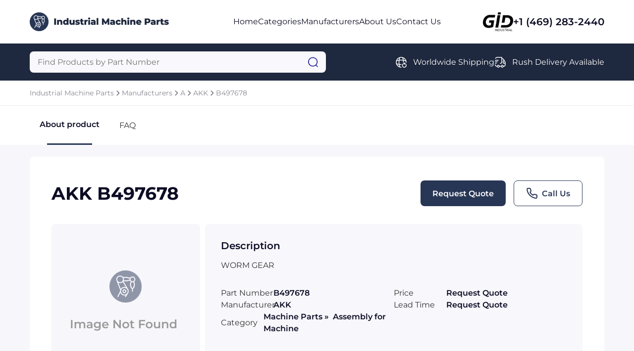

--- FILE ---
content_type: text/html; charset=utf-8
request_url: https://www.industrialmachineparts.net/akk/b497678
body_size: 7596
content:




<!DOCTYPE html>
<html lang="en">

<head prefix="og: http://ogp.me/ns#">
	<meta charset="UTF-8" />
	<meta name="viewport" content="width=device-width, initial-scale=1.0" />
	
	<meta name="description" content="Buy the AKK B497678 from Industrial Machine Parts after requesting a quote. Call us at &#x2B;1 (972) 460-4331." />
	<meta property="og:description" content="Buy the AKK B497678 from Industrial Machine Parts after requesting a quote. Call us at &#x2B;1 (972) 460-4331." />
	<script src="https://www.google.com/recaptcha/api.js" async defer></script>
    <script src="/js/feather.min.js"></script>

	<title>B497678 - AKK - Industrial Machine Parts</title>
	<link rel="stylesheet" href="/sitefiles/industrialmachineparts/site.css" />
	<link rel="stylesheet" href="/css/global.css" />
	
    <link rel="stylesheet" href="/css/index.css" />
    <link rel="stylesheet" href="/css/index.responsive.css" />
    <link rel="stylesheet" href="/css/product.css" />
    <link rel="stylesheet" href="/css/product.responsive.css" />
    <link rel="stylesheet" href="/css/request-quote.css" />



	<link rel="shortcut icon" type="image/png" href="/sitefiles/industrialmachineparts/favicon.png" />
</head>

<body>
	<script src="/lib/jquery/dist/jquery.js"></script>
	<script src="/js/jquery.blockUI.js"></script>
	<script src="/lib/EasyAutocomplete/dist/jquery.easy-autocomplete.js"></script>

	





<div class="block"></div>
    <nav class="navbar row-center-between">
    <a class="navbar-left" href="https://www.industrialmachineparts.net">
        <img src="/sitefiles/industrialmachineparts/logo.png" alt="logo" />
        </a>
        <ul class="navbar-center row-center-unset">
            <li>
            <a href="https://www.industrialmachineparts.net">Home</a>
            </li>
            <li>
            <a href="https://www.industrialmachineparts.net/categories">Categories</a>
            </li>
                <li>
                    <a href="https://www.industrialmachineparts.net/manufacturers">Manufacturers</a>
                </li>
            <li>
            <a href="https://www.industrialmachineparts.net/about">About Us</a>
            </li>
            <li>
            <a href="https://www.industrialmachineparts.net/contact">Contact Us</a>
            </li>
        </ul>
        <div class="navbar-right row-center-unset">
        <img src="/assets/images/industrial.png" alt="GID logo" />
            <a href="">+1 (469) 283-2440</a>
        </div>
    <img class="menu" src="/assets/images/menu.png" alt="menu" />
    </nav>

    <section class="menu-content">
        <div>
        <a href="https://www.industrialmachineparts.net">Home</a>
        <a href="https://www.industrialmachineparts.net/categories">Categories</a>
        <a href="https://www.industrialmachineparts.net/manufacturers">Manufacturers</a>
        <a href="https://www.industrialmachineparts.net/about">About Us</a>a
        <a href="https://www.industrialmachineparts.net/contact">Contact Us</a>a
            <div class="row-center-unset">
            <img src="/assets/images/logo-footer.png" alt="logo footer" />
                <a href="">+1 (469) 283-2440</a>
            </div>
        </div>
    </section>

    <section class="search row-center-between">
        <div class="search-form">
        <form id="searchForm" action="https://www.industrialmachineparts.net/search">
            <input type="hidden" id="hdnAutoCompleteUrl" value="https://www.industrialmachineparts.net/autocomplete/products" />
            <input type="text" name="query" id="searchQuery" placeholder="Find Products by Part Number" aria-label="Query" maxlength="80" autocomplete="off" autocorrect="off" />
            <img src="/assets/images/search.png" alt="search" onClick="javascript:document.forms[0].submit();" style="cursor: pointer;" />
        </form>
        </div>
        <div class="search-list row-center-unset">
            <div class="search-item row-center-unset">
            <img src="/assets/images/global.png" alt="global" />
                <p>Worldwide Shipping</p>
            </div>
            <div class="search-item row-center-unset">
            <img src="/assets/images/truck-fast.png" alt="truck fast" />
                <p>Rush Delivery Available</p>
            </div>
</div>
        </div>
    </section>




<section class="breadcrum row-center-unset">
		<a href="https://www.industrialmachineparts.net">Industrial Machine Parts</a>
			<img src="/assets/images/chervon-right.png" alt="chervon right" />
		<a href="https://www.industrialmachineparts.net/manufacturers">Manufacturers</a>
			<img src="/assets/images/chervon-right.png" alt="chervon right" />
		<a href="https://www.industrialmachineparts.net/manufacturers-a">A</a>
			<img src="/assets/images/chervon-right.png" alt="chervon right" />
		<a href="https://www.industrialmachineparts.net/manufacturers/akk">AKK</a>
			<img src="/assets/images/chervon-right.png" alt="chervon right" />
		<a href="https://www.industrialmachineparts.net/akk/b497678">B497678</a>
</section>




<section class="tabs row-center-unset">
    <a class="active" href="#about-product">
        About product
        <span></span>
    </a>

    

    <a href="#faqs">
        FAQ
        <span></span>
    </a>
</section>

<div class="content">
    <section id="about-product">
        <div class="header row-center-between">
            <p>AKK B497678</p>
            <div class="buttons row-center-unset">
                <button class="open-modal" data-modal="request-quote">Request Quote</button>
                <button class="row-center-unset open-modal" data-modal="call-us">
                    <i data-feather="phone" style="color: var(--primary)"></i>&nbsp;
                    <!--<img src="~/assets/images/call-us.png"
                         alt="call us" />-->
                    Call Us
                </button>
            </div>
        </div>
        <div class="about-product-content row-center-between">
                <img src="/sitefiles/industrialmachineparts/image-not-avail.png" />

            <div>
                <p>Description</p>
                <p>
WORM GEAR                    
                </p>
                <div class="list row-center-between">
                    <div class="row-center-unset">
                        <p>Part Number</p>
                        <p>B497678</p>
                    </div>
                    <div class="row-center-unset">
                        <p>Price</p>
                        <p>Request Quote</p>
                    </div>
                    <div class="row-center-unset">
                        <p>Manufacturer</p>
                        <p>AKK</p>
                    </div>
                    <div class="row-center-unset">
                        <p>Lead Time</p>
                        <p>Request Quote</p>
                    </div>
                    <div class="row-center-unset">
                        <p>Category</p>
                        <p>
Machine Parts&nbsp;&raquo;&nbsp;                            Assembly for Machine
                        </p>
                    </div>
                </div>
            </div>
        </div>
    </section>



    






<section id="faqs">
    <p>Frequently asked questions</p>
    
    <div class="faqs-collapse">

            <div class="collapse-item">
                <div class="header row-center-between">
                    <p>How does Industrial Machine Parts differ from its competitors?</p>
                    <img src="/assets/images/chervon-down.png" alt="chervon down" />
                </div>
                <div class="body">
                    The team at GID Industrial, the company behind Industrial Machine Parts, specializes in procuring industrial parts. We know where to find the rare and obsolete equipment that our customers need in order to get back to business.&#xD; We have refined, controlled quality processes which let us stand apart from the competition.&#xD;
                </div>
            </div>
            <div class="collapse-item">
                <div class="header row-center-between">
                    <p>Is there a warranty for the B497678?&#xD;</p>
                    <img src="/assets/images/chervon-down.png" alt="chervon down" />
                </div>
                <div class="body">
                    Each part sold is extended a unique warranty based on what we are able to negotiate for you with our suppliers.&#xD; Sometimes, a part will be sold as-is and without a warranty.&#xD; Single board computers are our specialty, so they usually receive a one-year warranty.&#xD;
                </div>
            </div>
            <div class="collapse-item">
                <div class="header row-center-between">
                    <p>Which carrier will Industrial Machine Parts use to ship my parts?&#xD;</p>
                    <img src="/assets/images/chervon-down.png" alt="chervon down" />
                </div>
                <div class="body">
                    Industrial Machine Parts can ship via carriers (FedEx, UPS, DHL, USPS).&#xD; We have accounts with each of them and generally ship using one of those, but we can also ship using your account if you would prefer.&#xD; At your request, other carriers can be used if it will be more convenient for you.&#xD;
                </div>
            </div>
            <div class="collapse-item">
                <div class="header row-center-between">
                    <p>Can I buy parts from Industrial Machine Parts if I am outside the USA?&#xD;</p>
                    <img src="/assets/images/chervon-down.png" alt="chervon down" />
                </div>
                <div class="body">
                    Yes, Industrial Machine Parts serves customers all over the world.&#xD; We work with international clients all the time,&#xD; so we know how to navigate global shipping procedures.&#xD;
                </div>
            </div>
            <div class="collapse-item">
                <div class="header row-center-between">
                    <p>Which payment methods does Industrial Machine Parts accept?&#xD;</p>
                    <img src="/assets/images/chervon-down.png" alt="chervon down" />
                </div>
                <div class="body">
                    Industrial Machine Parts accepts all major credit cards (Visa, MasterCard, Discover, and American Express).&#xD; We will also accept payment made with wire transfer or PayPal.&#xD; Checks will only be accepted from customers in the USA. For larger orders, terms may be offered upon approval.&#xD;
                </div>
            </div>

    </div>
</section>


</div>

<div class="block-divider"></div>



<section class="why-buy">
    <div class="why-buy-header row-center-between">
        <h2 class="section-title">Why buy from GID?</h2>
    </div>
    <div class="why-buy-list row-center-between">
        <div>
            <img src="/assets/images/quality.png" alt="quality" />
            <p>Quality</p>
            <p>We are industry veterans who take pride in our work</p>
        </div>
        <div>
            <img src="/assets/images/protection.png" alt="protection" />
            <p>Protection</p>
            <p>Avoid the dangers of risky trading in the gray market</p>
        </div>
        <div>
            <img src="/assets/images/access.png" alt="access" />
            <p>Access</p>
            <p>Our network of suppliers is ready and at your disposal</p>
        </div>
        <div>
            <img src="/assets/images/savings.png" alt="savings" />
            <p>Savings</p>
            <p>Maintain legacy systems to prevent costly downtime</p>
        </div>
        <div>
            <img src="/assets/images/speed.png" alt="speed" />
            <p>Speed</p>
            <p>Time is of the essence, and we are respectful of yours</p>
        </div>
    </div>

</section>



<section class="comments">
    <h2 class="section-title">What they say about us</h2>
    <div class="comments-list">

                    <div class="comments-item col-between">
                        <div class="row-center-between">
                            <p>FANTASTIC RESOURCE</p>
                            <div class="row-center-unset">
                                <img src="/assets/images/star.png" alt="star" />
                                <img src="/assets/images/star.png" alt="star" />
                                <img src="/assets/images/star.png" alt="star" />
                                <img src="/assets/images/star.png" alt="star" />
                                <img src="/assets/images/star.png" alt="star" />
                            </div>
                        </div>
                        <p>
                            One of our top priorities is maintaining our business with precision, and we are constantly looking for affiliates that can help us achieve our goal. With the aid of GID Industrial, our obsolete product management has never been more efficient. They have been a great resource to our company, and have quickly become a go-to supplier on our list!
                        </p>
                        <p>Bucher Emhart Glass</p>
                    </div>
                    <div class="comments-item col-between">
                        <div class="row-center-between">
                            <p>EXCELLENT SERVICE</p>
                            <div class="row-center-unset">
                                <img src="/assets/images/star.png" alt="star" />
                                <img src="/assets/images/star.png" alt="star" />
                                <img src="/assets/images/star.png" alt="star" />
                                <img src="/assets/images/star.png" alt="star" />
                                <img src="/assets/images/star.png" alt="star" />
                            </div>
                        </div>
                        <p>
                            With our strict fundamentals and high expectations, we were surprised when we came across GID Industrial and their competitive pricing. When we approached them with our issue, they were incredibly confident in being able to provide us with a seamless solution at the best price for us. GID Industrial quickly understood our needs and provided us with excellent service, as well as fully tested product to ensure what we received would be the right fit for our company.
                        </p>
                        <p>Fuji</p>
                    </div>
                    <div class="comments-item col-between">
                        <div class="row-center-between">
                            <p>HARD TO FIND A BETTER PROVIDER</p>
                            <div class="row-center-unset">
                                <img src="/assets/images/star.png" alt="star" />
                                <img src="/assets/images/star.png" alt="star" />
                                <img src="/assets/images/star.png" alt="star" />
                                <img src="/assets/images/star.png" alt="star" />
                                <img src="/assets/images/star.png" alt="star" />
                            </div>
                        </div>
                        <p>
                            Our company provides services to aid in the manufacture of technological products, such as semiconductors and flat panel displays, and often searching for distributors of obsolete product we require can waste time and money. Finding GID Industrial proved to be a great asset to our company, with cost effective solutions and superior knowledge on all of their materials, it&#x2019;d be hard to find a better provider of obsolete or hard to find products.
                        </p>
                        <p>Applied Materials</p>
                    </div>
                    <div class="comments-item col-between">
                        <div class="row-center-between">
                            <p>CONSISTENTLY DELIVERS QUALITY SOLUTIONS </p>
                            <div class="row-center-unset">
                                <img src="/assets/images/star.png" alt="star" />
                                <img src="/assets/images/star.png" alt="star" />
                                <img src="/assets/images/star.png" alt="star" />
                                <img src="/assets/images/star.png" alt="star" />
                                <img src="/assets/images/star.png" alt="star" />
                            </div>
                        </div>
                        <p>
                            Over the years, the equipment used in our company becomes discontinued, but they&#x2019;re still of great use to us and our customers. Once these products are no longer available through the manufacturer, finding a reliable, quick supplier is a necessity, and luckily for us, GID Industrial has provided the most trustworthy, quality solutions to our obsolete component needs.
                        </p>
                        <p>Nidec Vamco</p>
                    </div>
                    <div class="comments-item col-between">
                        <div class="row-center-between">
                            <p>TERRIFIC RESOURCE</p>
                            <div class="row-center-unset">
                                <img src="/assets/images/star.png" alt="star" />
                                <img src="/assets/images/star.png" alt="star" />
                                <img src="/assets/images/star.png" alt="star" />
                                <img src="/assets/images/star.png" alt="star" />
                                <img src="/assets/images/star.png" alt="star" />
                            </div>
                        </div>
                        <p>
                            This company has been a terrific help to us (I work for Trican Well Service) in sourcing the Micron Ram Memory we needed for our Siemens computers. Great service! And great pricing! I know when the product is shipping and when it will arrive, all the way through the ordering process.
                        </p>
                        <p>Trican Well Service</p>
                    </div>
                    <div class="comments-item col-between">
                        <div class="row-center-between">
                            <p>GO TO SOURCE</p>
                            <div class="row-center-unset">
                                <img src="/assets/images/star.png" alt="star" />
                                <img src="/assets/images/star.png" alt="star" />
                                <img src="/assets/images/star.png" alt="star" />
                                <img src="/assets/images/star.png" alt="star" />
                                <img src="/assets/images/star.png" alt="star" />
                            </div>
                        </div>
                        <p>
                            When I can&#x27;t find an obsolete part, I first call GID and they&#x27;ll come up with my parts every time. Great customer service and follow up as well. Scott emails me from time to time to touch base and see if we&#x27;re having trouble finding something.....which is often with our 25 yr old equipment.
                        </p>
                        <p>ConAgra Foods</p>
                    </div>



    </div>
    <div class="slider-footer row-center-between">
        <div class="progress">
            <div></div>
        </div>
        <div class="row-center-unset">
            <img src="/assets/images/arrow-left.png" alt="arrow left" class="slider-left" />
            <img src="/assets/images/arrow-right.png" alt="arrow right" class="slider-right" />
        </div>
    </div>
</section>





<section class="products">
    <div class="products-header row-center-between">
        <h2 class="section-title">Related Products</h2>
    </div>
    <div class="products-list">



    </div>
    <div class="slider-footer row-center-between">
        <div class="progress">
            <div></div>
        </div>
        <div class="row-center-unset">
            <img src="/assets/images/arrow-left.png" alt="arrow left" class="slider-left" />
            <img src="/assets/images/arrow-right.png" alt="arrow right" class="slider-right" />
        </div>
    </div>
</section>




<div id="request-quote" class="modal">
    <div class="modal-content">
        <div class="modal-header row-center-between">
            <p>Request a Quote</p>
            <img src="/assets/images/close.png" alt="close" class="close-modal" data-modal="request-quote" />
        </div>




<form id="request-quote-form">
    
<div class="modal-body">
    
        <div class="form-section">
            <p>Part information</p>

            <div class="form-fields row-center-between">
                <div class="form-item">
                    <label>Part Number<span>*</span></label>
                        <input name="partNumber" id="partNumber" placeholder="Enter part number" value="B497678" />
                    <img class="icon-invalid" src="/assets/images/icon_invalid_input.svg" />
                    <p>Error Message</p>
                </div>
                <div class="form-item">
                    <label>Manufacturer<span>*</span></label>
                        <input name="manufacturer" id="manufacturer1" placeholder="Enter manufacturer" value="AKK" />
                    <img class="icon-invalid" src="/assets/images/icon_invalid_input.svg" />
                    <p>Error Message</p>
                </div>
            </div>
        </div>

        <div class="form-section">
            <p>Your contact information</p>

            <div class="form-fields row-center-between">
                <div class="form-item">
                    <label>Full name <span>*</span></label>
                    <input name="fullName" id="fullName" placeholder="Enter you full name" />
                    <img class="icon-invalid" src="/assets/images/icon_invalid_input.svg" />
                    <p>Error Message</p>
                </div>
                <div class="form-item">
                    <label>Email <span>*</span></label>
                    <input name="email" id="email" placeholder="Enter your your email" />
                    <img class="icon-invalid" src="/assets/images/icon_invalid_input.svg" />
                    <p>Error Message</p>
                </div>
                <div class="form-item">
                    <label>Job title <span>*</span></label>
                    <input name="position" id="position" placeholder="Enter your job title" />
                    <img class="icon-invalid" src="/assets/images/icon_invalid_input.svg" />
                    <p>Error Message</p>
                </div>
                <div class="form-item">
                    <label>Phone <span>*</span></label>
                    <input name="phone" id="phone" placeholder="Enter your phone" />
                    <img class="icon-invalid" src="/assets/images/icon_invalid_input.svg" />
                    <p>Error Message</p>
                </div>
            </div>
        </div>
        <div class="form-section">
            <p>Your company / organization</p>
            <div class="form-fields row-center-between">
                <div class="form-item">
                    <label>Name <span>*</span></label>
                    <input name="company" id="company" placeholder="Enter your company name" />
                    <img class="icon-invalid" src="/assets/images/icon_invalid_input.svg" />
                    <p>Error Message</p>
                </div>
                <div class="form-item">
                    <label>Type <span>*</span></label>
                    <select id="customerType" name="customerType">
                        <option value="" selected="selected" disabled="disabled">
                            Select Customer Type
                        </option>
                        <option value="Corporate End User">Corporate End User</option>
                        <option value="Value-Added Reseller">Value-Added Reseller</option>
                        <option value="Reseller">Reseller</option>
                        <option value="Broker">Broker</option>
                        <option value="Agent">Agent</option>
                        <option value="Manufacturer">Manufacturer</option>
                        <option value="Distributor">Distributor</option>
                        <option value="Government">Government</option>
                        <option value="Military">Military</option>
                        <option value="Educational">Educational</option>
                        <option value="Contractor">Contractor</option>
                        <option value="Other">Other</option>
                    </select>
                    <img class="icon-invalid" src="/assets/images/icon_invalid_input.svg" />
                    <p>Error Message</p>
                </div>
            </div>
        </div>
        <div class="form-section">
            <p>Your requirement</p>
            <div class="form-fields row-center-between">
                <div class="form-item">
                    <label>Delivery <span>*</span></label>
                    <select id="requiredDeliveryWeeks" name="requiredDeliveryWeeks">
                        <option value="" selected="selected" disabled="disabled">
                            Select delivery
                        </option>
                        <option value="0">Immediate</option>
                        <option value="1">1 week</option>
                        <option value="2">2 weeks</option>
                        <option value="3">3 weeks</option>
                        <option value="4">4+ weeks</option>
                    </select>
                    <p>Error Message</p>
                </div>
                <div class="form-item">
                    <label>Quantity <span>*</span></label>
                <input id="quantity" name="quantity" placeholder="Enter quantity" type="number" name="quantity" id="quantity" min="1" max="99999999" step="1" />
                    <img class="icon-invalid" src="/assets/images/icon_invalid_input.svg" />
                    <p>Error Message</p>
                </div>
                <div class="form-item form-item-full">
                    <label>Comments </label>
                    <textarea id="comments" name="comments" placeholder="Enter your comments" rows="2"></textarea>
                    <img class="icon-invalid" src="/assets/images/icon_invalid_input.svg" />
                    <p>Error Message</p>
                </div>
            </div>
        </div>


        <div class="form-submit row-center-between">
            <div>
                <p>
                By sending us your information, you agree to our <a href="https://www.industrialmachineparts.net/privacy" target="_blank">Privacy Policy</a>
                </p>
                <p>
                    You will not receive unsolicited
                    communications
                </p>
            </div>

                <input type="hidden" name="key" id="hdnKey" value="5893679" />
                <input type="hidden" name="category" id="hdnCategory" value="Assembly for Machine" />
            <input type="hidden" name="hdnRedirectUrl" id="hdnRedirectUrl" value="https://www.industrialmachineparts.net/request-quote" />
            <button onsubmit="submitRequestQuoteForm()">Submit Request</button>
        </div>
    

</div>

</form>


    <div id="request-quote-form-success">
        <p>The quote request <span id="quoteId"></span> has been received</p>
        <img src="/assets/images/icon_success.svg" />
    </div>

        
        <div id="btn-close-modal-success">
            <div class="close-modal btn-close" data-modal="request-quote">
                <p>Close</p>
            </div>
        </div>
    </div>
</div>


<footer class="footer">
    <div class="footer-content">
        <div class="row-center-between">
            <img src="/sitefiles/industrialmachineparts/footer-logo.png" alt="footer logo" />
            <div class="footer-menu row-center-unset">
                <a href="https://www.industrialmachineparts.net">Home</a>
                <a href="https://www.industrialmachineparts.net/categories">Categories</a>
<a href="https://www.industrialmachineparts.net/manufacturers">Manufactures</a>                <a href="https://www.industrialmachineparts.net/about">About Us</a>
                <a href="https://www.industrialmachineparts.net/contact">Contact Us</a>
            </div>
        </div>
        <div class="footer-second-menu row-center-end">
            
        
            <div class="row-center-unset">
                <img src="/assets/images/call.png" alt="call" />
                <p>+1 (469) 283-2440</p>
            </div>
        </div>
        <div class="divider"></div>
        <div class="footer-end row-center-between">
            <p>Copyright © 2024 GID Holdings LLC, All Rights Reserved.</p>
            <div class="row-center-unset">
                <a>Terms & Conditions</a>
                 <div></div>
                <a href="https://www.industrialmachineparts.net/privacy">Privacy Policy</a>
            </div>
        </div>
    </div>
</footer>

 <div id="call-us" class="modal">
    <div class="modal-content call-us-body row-center-center">
        <img src="/assets/images/phone-call.png" alt="phone call" />
        <p>Facing challenges or have inquiries? Feel free to contact us!</p>
        <p>Call Us +1-469-283-2440</p>
        <img src="/assets/images/close.png" alt="close" class="close-modal" data-modal="call-us" />
    </div>
</div>

<script src="/js/menu.js"></script>
<script src="/js/collapse.js"></script>
<script src="/js/modal.js?"></script>
<script src="/js/tab.js"></script>
<script src="/js/validatorquote.js"></script>
<script src="/js/submitRequestForm.js"></script>
<script src="/js/autoComplete.js"></script>
<script src="/js/slider.js"></script>
<script src="/js/carousel.js"></script>


<script>
    feather.replace();
</script>

</body>
</html>

--- FILE ---
content_type: text/css
request_url: https://www.industrialmachineparts.net/css/index.css
body_size: 2050
content:
/* header */
.header {
  position: relative;
}

.header img.bg {
  width: 100%;
}

.header img.bg-mobile {
  display: none;
}

.header-content {
  position: absolute;
  left: 50%;
  top: 50%;
  transform: translate(-50%, -50%);
}

.header-form {
  position: relative;
  margin: 0 auto;
  width: fit-content;
}

.header-form div {
  position: absolute;
  right: 24px;
  top: 50%;
  transform: translateY(-50%);
  gap: 8px;
}

.header-form img {
  width: 18.76px;
}

.header-form input {
  width: 625px;
  height: 56px;
  padding: 0px 24px;
  border-radius: 16px;
  background: #fff;
  backdrop-filter: blur(16.950000762939453px);
  border: none !important;
  box-shadow: none !important;
  outline: none !important;
  color: #0c0c24;
  font-size: 16px;
  font-style: normal;
  font-weight: 400;
  line-height: 150%;
  padding-right: 110px;
}

.header-form div > p {
	color: var(--primary);
	font-size: 16px;
	font-weight: 500;
	line-height: normal;
}

/* why buy */
.why-buy {
  background-color: #f7f7fb;
  padding: 100px 60px 120px;
}

.why-buy-header p {
  width: 440px;
  color: #333;
  text-align: right;
  font-size: 16px;
  font-weight: 400;
  line-height: 150%;
}

.why-buy-list {
  margin-top: 60px;
}

.why-buy-list > div {
  width: calc(20% - 16px);
}

.why-buy-list img {
  width: 60px;
  display: block;
  margin: 0 auto;
}

.why-buy-list div p:nth-child(2) {
  color: #0c0c24;
  text-align: center;
  font-family: Montserrat;
  font-size: 24px;
  font-weight: 600;
  line-height: normal;
  text-transform: capitalize;
  margin-top: 20px;
  margin-bottom: 16px;
}

.why-buy-list div p:nth-child(3) {
  text-align: center;
  font-family: Montserrat;
  font-size: 16px;
  font-weight: 400;
  line-height: 150%;
  color: #333;
}

/* about */
.about {
  margin-top: 120px;
  position: relative;
  border-radius: 8px;
}

.about img {
  width: 100%;
  border-radius: 8px;
}

.about img.bg-mobile {
  display: none;
}

.about-content {
  position: absolute;
  left: 0;
  top: 0;
  width: 100%;
  height: 100%;
  padding-left: 60px;
  padding-right: 140px;
}

.about-content img {
  width: 178px;
}

.about-content > div {
  width: 800px;
}

.about-content > div > p:nth-child(1) {
  color: #fff;
  font-size: 52px;
  font-weight: 700;
  line-height: normal;
  margin-bottom: 32px;
}

.about-content > div > p:nth-child(2) {
  color: #fff;
  font-size: 16px;
  font-weight: 400;
  line-height: 150%;
}

/* products */
.products {
  padding: 120px 0px 142px;
}

.products-header {
  padding: 0 60px;
}

	.products-header a {
		color: var(--primary);
		font-size: 16px;
		font-weight: 600;
		line-height: normal;
	}

.products-header a.view-all-mobile {
  display: none;
}

.products-list {
	display: flex;
	gap: 20px;
	margin-top: 40px;
	width: auto;
	overflow: hidden;
	margin-left: 60px;
	padding-right: 60px;
	transition: all 0.5s;
	scroll-behavior: smooth;
}

.products-item {
	width: 315px;
	min-width: 315px;
	border-radius: 8px;
	border: 1px solid #ededed;
	
	gap: 16px;
}

.products-item img {
  width: 100%;
  border-radius: 8px;
}

.products-item > div {
  padding: 10px 24px 24px;
}

.products-title p {
  color: #000;
  font-size: 20px;
  font-weight: 600;
  line-height: normal;
  text-transform: capitalize;
}

.card-product-title {
	color: #000;
	font-size: 20px;
	font-weight: 600;
	line-height: normal;
	text-transform: capitalize;
}

.products-title a {
	border-radius: 16px;
	background: rgba(49, 144, 4, 0.1);
	padding: 6px 12px;
	color: #00773e;
	font-size: 10px;
	font-weight: 500;
	line-height: normal;
	text-transform: capitalize;
}

.card-product-title a {
	color: var(--primary);
	font-size: 20px;
	font-weight: 600;
	line-height: normal;
	text-transform: capitalize;
	border-radius: 0px;
	background: none;
	padding: 0px;
}

.products-item > div > p {
  color: #333;
  font-size: 14px;
  font-weight: 400;
  line-height: normal;

}

.products-item > div > span {
	color: var(--primary);
	font-size: 16px;
	font-weight: 600;
	line-height: normal;
}

.slider-footer {
  margin-top: 40px;
  padding-left: 60px;
  padding-right: 60px;
}

.slider-footer > div:nth-child(1) {
  flex-grow: 1;
  height: 1px;
  background-color: #ededed;
  position: relative;
}

	.slider-footer > div:nth-child(1) > div {
		border-radius: 33px;
		background-color: var(--primary);
		height: 3px;
		width: 271px;
		position: absolute;
		left: 0px;
		top: -1px;
		transition: all 0.5s;
	}

.slider-footer > div:nth-child(2) {
  gap: 24px;
  margin-left: 40px;
}

.slider-footer img {
  width: 48px;
  cursor: pointer;
}

/* comments */
.comments {
  padding-bottom: 142px;
  background-color: #f7f7fb;
}

.comments .section-title {
  padding-left: 60px;
}

.comments-list {
	display: flex;
	gap: 20px;
	margin-top: 40px;
	width: auto;
	overflow: hidden;
	margin-left: 60px;
	padding-right: 60px;
	transition: all 0.5s;
	scroll-behavior: smooth;
}

.comments-item {
	border-radius: 8px;
	border: 1px solid #ededed;
	background-color: #fff;
	padding: 32px 24px;
	width: 538px;
	min-width: 538px;
	gap: 16px;
}

.comments-item img {
  width: 24px;
}

.comments-item > div > p {
  color: #0c0c24;
  text-align: center;
  font-size: 18px;
  font-weight: 600;
  line-height: normal;
}

.comments-item > div > div {
  gap: 2px;
}

.comments-item > p {
  color: #333;
  font-size: 16px;
  font-weight: 400;
  line-height: 150%;
}

.comments-item > p:last-child {
  color: #0c0c24;
  text-align: right;
  font-size: 16px;
  font-weight: 600;
  line-height: 150%;
}

/* auto complete */
.autocomplete-items {
	position: absolute;
	border: 1px solid #d4d4d4;
	border-bottom: none;
	border-top: none;
	z-index: 99;
	/*position the autocomplete items to be the same width as the container:*/
	top: 85%;
	left: 0;
	right: 0;
}

	.autocomplete-items div {
		padding: 10px;
		cursor: pointer;
		background-color: #f9f8fc;
		border-bottom: 1px solid #d4d4d4;
		font-family: Montserrat;
	}


		/*when hovering an item:*/
		.autocomplete-items div:hover {
			background-color: #e9e9e9;
		}

/*when navigating through the items using the arrow keys:*/
.autocomplete-active {
	background-color: DodgerBlue !important;
	color: #ffffff;
}
